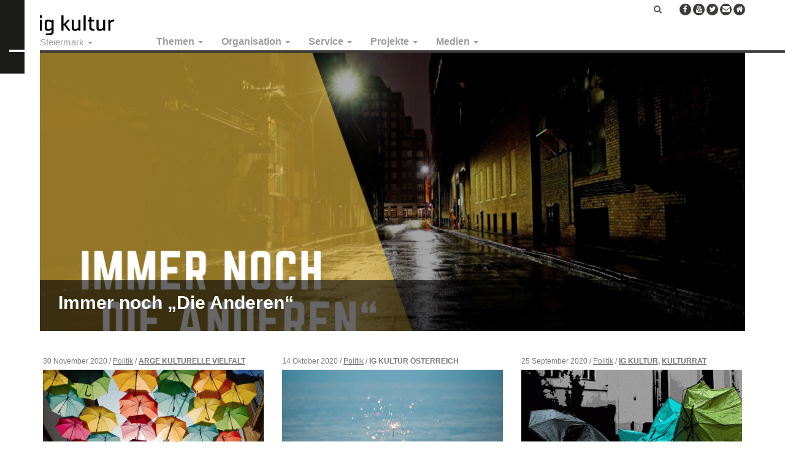

--- FILE ---
content_type: text/html; charset=UTF-8
request_url: https://steiermark.igkultur.at/?page=17
body_size: 13509
content:
<!DOCTYPE html>
<html  lang="de" dir="ltr" prefix="og: https://ogp.me/ns#">
  <head>
    <meta charset="utf-8" />
<noscript><style>form.antibot * :not(.antibot-message) { display: none !important; }</style>
</noscript><link href="https://igkultur.at/libraries/civicrm/core/css/crm-i.css?r=lEs4kde_DE" rel="stylesheet" />
<link href="https://igkultur.at/libraries/civicrm/core/css/civicrm.css?r=lEs4kde_DE" rel="stylesheet" />
<meta name="description" content="Die IG Kultur ist die Interessenvertretung der freien Kulturarbeit in Österreich." />
<meta name="robots" content="index, follow" />
<link rel="shortlink" href="https://steiermark.igkultur.at/" />
<link rel="canonical" href="https://steiermark.igkultur.at/" />
<meta property="og:site_name" content="IG Kultur Steiermark" />
<meta property="og:url" content="https://steiermark.igkultur.at/news" />
<meta property="og:title" content="News Grid | IG Kultur Steiermark" />
<meta property="og:image:width" content="1200" />
<meta property="og:image:height" content="628" />
<meta property="og:street_address" content="Gumpendorfer Straße 63b" />
<meta property="og:locality" content="Wien" />
<meta property="og:postal_code" content="1060" />
<meta property="og:email" content="office@igkultur.at" />
<meta name="Generator" content="Drupal 10 (https://www.drupal.org)" />
<meta name="MobileOptimized" content="width" />
<meta name="HandheldFriendly" content="true" />
<meta name="viewport" content="width=device-width, initial-scale=1.0" />
<link rel="icon" href="/sites/default/files/favicon_4.ico" type="image/vnd.microsoft.icon" />

    <title>Startseite | IG Kultur</title>
    <link rel="stylesheet" media="all" href="/sites/default/files/css/css_Ac4NGnrvPIxnkkoWtDISFTd3A4a9Sx257tprJYLhfTI.css?delta=0&amp;language=de&amp;theme=steiermark&amp;include=eJxlj1EKwzAMQy-UNUcKTqO0oXVcHKdht1-3j1LYjxB6AqEoYs2UDp-VGEN0c_OGVEw00DyLpiLV327KKtVQk0tUw4r9gPokTKWGSqcryxb2EpW0oPl8dV800ITxRX23rhXjMdbezcA-UoOzGBjLRWr3toIxPRJ3FozmfzqxpL7DDcQsyiHeL_6SD0lVWTo" />
<link rel="stylesheet" media="all" href="https://cdnjs.cloudflare.com/ajax/libs/font-awesome/6.7.2/css/all.min.css" />
<link rel="stylesheet" media="all" href="https://cdnjs.cloudflare.com/ajax/libs/font-awesome/4.3.0/css/font-awesome.min.css" />
<link rel="stylesheet" media="all" href="/sites/default/files/css/css_KOKBFfr6vUC5XoZbYTY-Ad40RaGbJYR0mfqwS2Su9mU.css?delta=3&amp;language=de&amp;theme=steiermark&amp;include=eJxlj1EKwzAMQy-UNUcKTqO0oXVcHKdht1-3j1LYjxB6AqEoYs2UDp-VGEN0c_OGVEw00DyLpiLV327KKtVQk0tUw4r9gPokTKWGSqcryxb2EpW0oPl8dV800ITxRX23rhXjMdbezcA-UoOzGBjLRWr3toIxPRJ3FozmfzqxpL7DDcQsyiHeL_6SD0lVWTo" />
<link rel="stylesheet" media="all" href="https://cdn.jsdelivr.net/npm/bootstrap@3.4.1/dist/css/bootstrap.min.css" integrity="sha256-bZLfwXAP04zRMK2BjiO8iu9pf4FbLqX6zitd+tIvLhE=" crossorigin="anonymous" />
<link rel="stylesheet" media="all" href="https://cdn.jsdelivr.net/npm/@unicorn-fail/drupal-bootstrap-styles@0.0.2/dist/3.1.1/7.x-3.x/drupal-bootstrap.min.css" integrity="sha512-nrwoY8z0/iCnnY9J1g189dfuRMCdI5JBwgvzKvwXC4dZ+145UNBUs+VdeG/TUuYRqlQbMlL4l8U3yT7pVss9Rg==" crossorigin="anonymous" />
<link rel="stylesheet" media="all" href="https://cdn.jsdelivr.net/npm/@unicorn-fail/drupal-bootstrap-styles@0.0.2/dist/3.1.1/8.x-3.x/drupal-bootstrap.min.css" integrity="sha512-jM5OBHt8tKkl65deNLp2dhFMAwoqHBIbzSW0WiRRwJfHzGoxAFuCowGd9hYi1vU8ce5xpa5IGmZBJujm/7rVtw==" crossorigin="anonymous" />
<link rel="stylesheet" media="all" href="https://cdn.jsdelivr.net/npm/@unicorn-fail/drupal-bootstrap-styles@0.0.2/dist/3.2.0/7.x-3.x/drupal-bootstrap.min.css" integrity="sha512-U2uRfTiJxR2skZ8hIFUv5y6dOBd9s8xW+YtYScDkVzHEen0kU0G9mH8F2W27r6kWdHc0EKYGY3JTT3C4pEN+/g==" crossorigin="anonymous" />
<link rel="stylesheet" media="all" href="https://cdn.jsdelivr.net/npm/@unicorn-fail/drupal-bootstrap-styles@0.0.2/dist/3.2.0/8.x-3.x/drupal-bootstrap.min.css" integrity="sha512-JXQ3Lp7Oc2/VyHbK4DKvRSwk2MVBTb6tV5Zv/3d7UIJKlNEGT1yws9vwOVUkpsTY0o8zcbCLPpCBG2NrZMBJyQ==" crossorigin="anonymous" />
<link rel="stylesheet" media="all" href="https://cdn.jsdelivr.net/npm/@unicorn-fail/drupal-bootstrap-styles@0.0.2/dist/3.3.1/7.x-3.x/drupal-bootstrap.min.css" integrity="sha512-ZbcpXUXjMO/AFuX8V7yWatyCWP4A4HMfXirwInFWwcxibyAu7jHhwgEA1jO4Xt/UACKU29cG5MxhF/i8SpfiWA==" crossorigin="anonymous" />
<link rel="stylesheet" media="all" href="https://cdn.jsdelivr.net/npm/@unicorn-fail/drupal-bootstrap-styles@0.0.2/dist/3.3.1/8.x-3.x/drupal-bootstrap.min.css" integrity="sha512-kTMXGtKrWAdF2+qSCfCTa16wLEVDAAopNlklx4qPXPMamBQOFGHXz0HDwz1bGhstsi17f2SYVNaYVRHWYeg3RQ==" crossorigin="anonymous" />
<link rel="stylesheet" media="all" href="https://cdn.jsdelivr.net/npm/@unicorn-fail/drupal-bootstrap-styles@0.0.2/dist/3.4.0/8.x-3.x/drupal-bootstrap.min.css" integrity="sha512-tGFFYdzcicBwsd5EPO92iUIytu9UkQR3tLMbORL9sfi/WswiHkA1O3ri9yHW+5dXk18Rd+pluMeDBrPKSwNCvw==" crossorigin="anonymous" />
<link rel="stylesheet" media="all" href="/sites/default/files/css/css_NUgQY_4CBBXVVw1qCz9WMJgO31V3Z-HxVrRcGGdIkTw.css?delta=12&amp;language=de&amp;theme=steiermark&amp;include=eJxlj1EKwzAMQy-UNUcKTqO0oXVcHKdht1-3j1LYjxB6AqEoYs2UDp-VGEN0c_OGVEw00DyLpiLV327KKtVQk0tUw4r9gPokTKWGSqcryxb2EpW0oPl8dV800ITxRX23rhXjMdbezcA-UoOzGBjLRWr3toIxPRJ3FozmfzqxpL7DDcQsyiHeL_6SD0lVWTo" />

    
    <!-- Matomo -->
    <script>
      var _paq = window._paq = window._paq || [];
      /* tracker methods like "setCustomDimension" should be called before "trackPageView" */
      _paq.push(["setCookieDomain", "*.igkultur.at"]);
      _paq.push(['trackPageView']);
      _paq.push(['enableLinkTracking']);
      (function() {
        var u="https://webstats.servus.at/";
        _paq.push(['setTrackerUrl', u+'matomo.php']);
        _paq.push(['setSiteId', '20']);
        var d=document, g=d.createElement('script'), s=d.getElementsByTagName('script')[0];
        g.async=true; g.src=u+'matomo.js'; s.parentNode.insertBefore(g,s);
      })();
    </script>
    <!-- End Matomo Code -->
  </head>
  <body class="path-frontpage navbar-is-static-top has-glyphicons">
    <a href="#main-content" class="visually-hidden focusable skip-link">
      Direkt zum Inhalt
    </a>
    
                <header class="navbar navbar-default navbar-static-top" id="navbar" role="banner">

      <div class="logo-prefix"></div>

      <div class="navbar-container">

        <div class="navbar-header">
            <div class="region region-navigation">
          <a class="logo navbar-btn pull-left" href="/" title="Startseite" rel="home">
      <img src="/sites/default/files/igkultur_1_0.png" alt="Startseite" />
    </a>
      
  </div>

                                <button type="button" class="navbar-toggle" data-toggle="collapse" data-target=".navbar-collapse">
              <span class="sr-only">Navigation aktivieren/deaktivieren</span>
              <span class="icon-bar"></span>
              <span class="icon-bar"></span>
              <span class="icon-bar"></span>
            </button>
                  </div>

                          <div class="navbar-collapse collapse">
              <div class="region region-navigation-collapsible">
      <section class="menu-states block clearfix" id="block-igkulturnew-statesmenu">
                <ul class="menu nav navbar-nav">
    <li class="expanded dropdown">
      <a href="#" class="dropdown-toggle" data-target="#" data-toggle="dropdown" title="Steiermark | IG Kultur" aria-expanded="false">Steiermark <span class="caret"></span></a>
      <ul class="menu dropdown-menu"><li><a href="https://igkultur.at/" title="Österreich | IG Kultur">Österreich</a></li><li><a href="https://burgenland.igkultur.at/" title="Burgenland | IG Kultur">Burgenland</a></li><li><a href="https://kaernten.igkultur.at/" title="Kärnten/Koroška | IG Kultur">Kärnten/Koroška</a></li><li><a href="/bundesland/niederoesterreich" title="Niederösterreich | IG Kultur">Niederösterreich</a></li><li><a href="/bundesland/oberoesterreich" title="Oberösterreich | IG Kultur">Oberösterreich</a></li><li><a href="/bundesland/salzburg" title="Salzburg | IG Kultur">Salzburg</a></li><li><a href="https://steiermark.igkultur.at/" title="Steiermark | IG Kultur">Steiermark</a></li><li><a href="/bundesland/tirol" title="Tirol | IG Kultur">Tirol</a></li><li><a href="https://vorarlberg.igkultur.at/" title="Vorarlberg | IG Kultur">Vorarlberg</a></li><li><a href="/bundesland/wien" title="Wien | IG Kultur">Wien</a></li></ul>
    </li>
  </ul>

      </section>
  <section id="block-mainsteiermark" class="block clearfix">
    
        

          <div  class="tb-megamenu tb-megamenu-main-steiermark" role="navigation" aria-label="Main Österreich">
      <button data-target=".nav-collapse" data-toggle="collapse" class="btn btn-navbar tb-megamenu-button" type="button">
      <i class="fa fa-reorder"></i>
    </button>
    <div class="nav-collapse  always-show">
    <ul  class="tb-megamenu-nav nav level-0 items-5" role="list" >
        <li  class="tb-megamenu-item level-1 mega dropdown" data-id="menu_link_content:beb41ee5-e1cb-4021-b3fb-60c868b1a777" data-level="1" data-type="menu_item" data-class="" data-xicon="" data-caption="" data-alignsub="" data-group="0" data-hidewcol="0" data-hidesub="0" data-label="Themen" aria-level="1" >
      <a href="/thema"  class="dropdown-toggle" aria-expanded="false">
          Themen
          <span class="caret"></span>
          </a>
  <div  class="tb-megamenu-submenu dropdown-menu mega-dropdown-menu nav-child" data-class="" data-width="" role="list">
  <div class="mega-dropdown-inner">
          <div  class="tb-megamenu-row row-fluid">
      <div  class="tb-megamenu-column span12 mega-col-nav" data-class="" data-width="12" data-hidewcol="0" id="tb-megamenu-column-1">
  <div class="tb-megamenu-column-inner mega-inner clearfix">
               <ul  class="tb-megamenu-subnav mega-nav level-1 items-4" role="list">
        <li  class="tb-megamenu-item level-2 mega" data-id="menu_link_content:25e36fc6-d984-4a88-b1e8-5552b28d04b6" data-level="2" data-type="menu_item" data-class="" data-xicon="" data-caption="" data-alignsub="" data-group="0" data-hidewcol="0" data-hidesub="0" data-label="Politik" aria-level="2" >
      <a href="/thema/politik" >
          Politik
          </a>
  
</li>

        <li  class="tb-megamenu-item level-2 mega" data-id="menu_link_content:df55d4a7-ccbf-4594-80a1-341faa672fd3" data-level="2" data-type="menu_item" data-class="" data-xicon="" data-caption="" data-alignsub="" data-group="0" data-hidewcol="0" data-hidesub="0" data-label="Praxis" aria-level="2" >
      <a href="/thema/praxis" >
          Praxis
          </a>
  
</li>

        <li  class="tb-megamenu-item level-2 mega" data-id="menu_link_content:dfa9554a-7432-4dd0-8050-af934b70b255" data-level="2" data-type="menu_item" data-class="" data-xicon="" data-caption="" data-alignsub="" data-group="0" data-hidewcol="0" data-hidesub="0" data-label="International" aria-level="2" >
      <a href="/thema/international" >
          International
          </a>
  
</li>

        <li  class="tb-megamenu-item level-2 mega" data-id="menu_link_content:00c48b09-32ac-4216-940e-7c31f43315db" data-level="2" data-type="menu_item" data-class="" data-xicon="" data-caption="" data-alignsub="" data-group="0" data-hidewcol="0" data-hidesub="0" data-label="Theorie" aria-level="2" >
      <a href="/thema/theorie" >
          Theorie
          </a>
  
</li>

  </ul>

      </div>
</div>

  </div>

      </div>
</div>

</li>

        <li  class="tb-megamenu-item level-1 mega dropdown" data-id="menu_link_content:8b5af708-588d-4d1e-9329-9ba0d5ce669f" data-level="1" data-type="menu_item" data-class="" data-xicon="" data-caption="" data-alignsub="" data-group="0" data-hidewcol="0" data-hidesub="0" data-label="Organisation" aria-level="1" >
      <a href="/organisation"  class="dropdown-toggle" aria-expanded="false">
          Organisation
          <span class="caret"></span>
          </a>
  <div  class="tb-megamenu-submenu dropdown-menu mega-dropdown-menu nav-child" data-class="" data-width="" role="list">
  <div class="mega-dropdown-inner">
          <div  class="tb-megamenu-row row-fluid">
      <div  class="tb-megamenu-column span12 mega-col-nav" data-class="" data-width="12" data-hidewcol="0" id="tb-megamenu-column-2">
  <div class="tb-megamenu-column-inner mega-inner clearfix">
               <ul  class="tb-megamenu-subnav mega-nav level-1 items-5" role="list">
        <li  class="tb-megamenu-item level-2 mega" data-id="menu_link_content:97b2d646-4db9-4a65-96c0-c34afbe4374e" data-level="2" data-type="menu_item" data-class="" data-xicon="" data-caption="" data-alignsub="" data-group="0" data-hidewcol="0" data-hidesub="0" data-label="Verein" aria-level="2" >
      <a href="/organisation/verein-steiermark" >
          Verein
          </a>
  
</li>

        <li  class="tb-megamenu-item level-2 mega" data-id="menu_link_content:64774345-4ef7-4743-810e-7aff64ce93b2" data-level="2" data-type="menu_item" data-class="" data-xicon="" data-caption="" data-alignsub="" data-group="0" data-hidewcol="0" data-hidesub="0" data-label="Vernetzung" aria-level="2" >
      <a href="/organisation/vernetzung" >
          Vernetzung
          </a>
  
</li>

        <li  class="tb-megamenu-item level-2 mega" data-id="menu_link_content:dfec28af-1f58-4112-8c97-11d244d42e4c" data-level="2" data-type="menu_item" data-class="" data-xicon="" data-caption="" data-alignsub="" data-group="0" data-hidewcol="0" data-hidesub="0" data-label="Mitglieder" aria-level="2" >
      <a href="/organisation/mitglieder" >
          Mitglieder
          </a>
  
</li>

        <li  class="tb-megamenu-item level-2 mega" data-id="menu_link_content:57b0c6e7-1a77-4482-9856-f25e54174974" data-level="2" data-type="menu_item" data-class="" data-xicon="" data-caption="" data-alignsub="" data-group="0" data-hidewcol="0" data-hidesub="0" data-label="Presse" aria-level="2" >
      <a href="/organisation/presse" >
          Presse
          </a>
  
</li>

        <li  class="tb-megamenu-item level-2 mega" data-id="menu_link_content:b4938d41-0f70-4017-837b-27c8f26e60d0" data-level="2" data-type="menu_item" data-class="" data-xicon="" data-caption="" data-alignsub="" data-group="0" data-hidewcol="0" data-hidesub="0" data-label="Kontakt" aria-level="2" >
      <a href="/organisation/kontakt-steiermark" >
          Kontakt
          </a>
  
</li>

  </ul>

      </div>
</div>

  </div>

      </div>
</div>

</li>

        <li  class="tb-megamenu-item level-1 mega dropdown" data-id="menu_link_content:04df2f01-2af6-4e09-804a-bb1246bca130" data-level="1" data-type="menu_item" data-class="" data-xicon="" data-caption="" data-alignsub="" data-group="0" data-hidewcol="0" data-hidesub="0" data-label="Service" aria-level="1" >
      <a href="/service"  class="dropdown-toggle" aria-expanded="false">
          Service
          <span class="caret"></span>
          </a>
  <div  class="tb-megamenu-submenu dropdown-menu mega-dropdown-menu nav-child" data-class="" data-width="" role="list">
  <div class="mega-dropdown-inner">
          <div  class="tb-megamenu-row row-fluid">
      <div  class="tb-megamenu-column span12 mega-col-nav" data-class="" data-width="12" data-hidewcol="0" id="tb-megamenu-column-3">
  <div class="tb-megamenu-column-inner mega-inner clearfix">
               <ul  class="tb-megamenu-subnav mega-nav level-1 items-24" role="list">
        <li  class="tb-megamenu-item level-2 mega" data-id="menu_link_content:da0fc8a5-92d0-4d4d-8fe8-b86a9fce470f" data-level="2" data-type="menu_item" data-class="" data-xicon="" data-caption="" data-alignsub="" data-group="0" data-hidewcol="0" data-hidesub="0" data-label="Login für Mitglieder" aria-level="2" >
      <a href="/user/login" >
          Login für Mitglieder
          </a>
  
</li>

        <li  class="tb-megamenu-item level-2 mega" data-id="menu_link_content:0c607968-b69a-4969-bb58-e43bed447cee" data-level="2" data-type="menu_item" data-class="" data-xicon="" data-caption="" data-alignsub="" data-group="0" data-hidewcol="0" data-hidesub="0" data-label="Mitglied werden!" aria-level="2" >
      <a href="/mitglied-werden" >
          Mitglied werden!
          </a>
  
</li>

        <li  class="tb-megamenu-item level-2 mega" data-id="menu_link_content:41f96c51-1f65-4f27-9027-2597c3d98541" data-level="2" data-type="menu_item" data-class="" data-xicon="" data-caption="" data-alignsub="" data-group="0" data-hidewcol="0" data-hidesub="0" data-label="Mitgliedschaft" aria-level="2" >
      <a href="/service/mitgliedschaft" >
          Mitgliedschaft
          </a>
  
</li>

        <li  class="tb-megamenu-item level-2 mega" data-id="menu_link_content:f330f9bb-09b0-4f7f-a9f3-4f9e1815dee1" data-level="2" data-type="menu_item" data-class="" data-xicon="" data-caption="" data-alignsub="" data-group="0" data-hidewcol="0" data-hidesub="0" data-label="Serviceleistungen" aria-level="2" >
      <a href="/serviceleistungen-steiermark" >
          Serviceleistungen
          </a>
  
</li>

        <li  class="tb-megamenu-item level-2 mega" data-id="menu_link_content:30575ef5-f0bc-401b-a3dd-a32460fc59d6" data-level="2" data-type="menu_item" data-class="" data-xicon="" data-caption="" data-alignsub="" data-group="0" data-hidewcol="0" data-hidesub="0" data-label="AKM und Urheberrecht" aria-level="2" >
      <a href="/service/akm-und-urheberrecht" >
          AKM und Urheber*innenrecht
          </a>
  
</li>

        <li  class="tb-megamenu-item level-2 mega" data-id="menu_link_content:71ce44b6-f54c-4c5c-94dc-3bf543a56be6" data-level="2" data-type="menu_item" data-class="" data-xicon="" data-caption="" data-alignsub="" data-group="0" data-hidewcol="0" data-hidesub="0" data-label="Arbeit" aria-level="2" >
      <a href="/service/arbeit" >
          Arbeit
          </a>
  
</li>

        <li  class="tb-megamenu-item level-2 mega" data-id="menu_link_content:b8c778fb-4288-457c-9d9d-1b0854548dfb" data-level="2" data-type="menu_item" data-class="" data-xicon="" data-caption="" data-alignsub="" data-group="0" data-hidewcol="0" data-hidesub="0" data-label="" aria-level="2" >
      <a href="https://steiermark.igkultur.at/service/arbeiten-im-kulturverein/basiswissen-anstellungen-werkvertrag-ehrenamt" >
          Anstellungen, Werkvertrag, Ehrenamt
          </a>
  
</li>

        <li  class="tb-megamenu-item level-2 mega" data-id="menu_link_content:c8bb80eb-329d-44be-9345-4b17147b6402" data-level="2" data-type="menu_item" data-class="" data-xicon="" data-caption="" data-alignsub="" data-group="0" data-hidewcol="0" data-hidesub="0" data-label="" aria-level="2" >
      <a href="https://steiermark.igkultur.at/service/arbeiten-im-kulturverein/mustervertraege-und-vorlagen" >
          Musterverträge &amp; Vorlagen
          </a>
  
</li>

        <li  class="tb-megamenu-item level-2 mega" data-id="menu_link_content:62ce295e-4288-424c-9706-aa60e79de893" data-level="2" data-type="menu_item" data-class="" data-xicon="" data-caption="" data-alignsub="" data-group="0" data-hidewcol="0" data-hidesub="0" data-label="Coronakrise" aria-level="2" >
      <a href="/covid-19" >
          Coronakrise
          </a>
  
</li>

        <li  class="tb-megamenu-item level-2 mega" data-id="menu_link_content:ad391b01-ed62-4ff9-8eb3-b350f9924f01" data-level="2" data-type="menu_item" data-class="" data-xicon="" data-caption="" data-alignsub="" data-group="0" data-hidewcol="0" data-hidesub="0" data-label="" aria-level="2" >
      <a href="https://steiermark.igkultur.at/service/verein/gehaltsschema-und-honorarrichtlinien-fuer-kulturarbeit" >
          Gehaltsschema
          </a>
  
</li>

        <li  class="tb-megamenu-item level-2 mega" data-id="menu_link_content:c4c7d582-1a99-4fed-b28d-5f79be77d7df" data-level="2" data-type="menu_item" data-class="" data-xicon="" data-caption="" data-alignsub="" data-group="0" data-hidewcol="0" data-hidesub="0" data-label="" aria-level="2" >
      <a href="https://steiermark.igkultur.at/honorarempfehlungen-fuer-selbstaendige-kulturarbeit" >
          Honorarempfehlungen
          </a>
  
</li>

        <li  class="tb-megamenu-item level-2 mega" data-id="menu_link_content:e087bbae-a2ad-41c6-80b3-e39f85d4aa06" data-level="2" data-type="menu_item" data-class="" data-xicon="" data-caption="" data-alignsub="" data-group="0" data-hidewcol="0" data-hidesub="0" data-label="Datenschutzgrundverordnung" aria-level="2" >
      <a href="/service/datenschutzgrundverordnung" >
          Datenschutz
          </a>
  
</li>

        <li  class="tb-megamenu-item level-2 mega" data-id="menu_link_content:62dfc0a7-a74d-46b9-971d-ea03c827a85d" data-level="2" data-type="menu_item" data-class="" data-xicon="" data-caption="" data-alignsub="" data-group="0" data-hidewcol="0" data-hidesub="0" data-label="Kulturförderungen" aria-level="2" >
      <a href="/service/kulturfoerderungen" >
          Kulturförderungen
          </a>
  
</li>

        <li  class="tb-megamenu-item level-2 mega" data-id="menu_link_content:1e894f9f-5dc4-42e3-9c65-cc572bb782be" data-level="2" data-type="menu_item" data-class="" data-xicon="" data-caption="" data-alignsub="" data-group="0" data-hidewcol="0" data-hidesub="0" data-label="" aria-level="2" >
      <a href="https://steiermark.igkultur.at/crowdfunding-fuer-kunst-und-kultur" >
          Crowdfunding
          </a>
  
</li>

        <li  class="tb-megamenu-item level-2 mega" data-id="menu_link_content:402fb57c-b0c5-45b3-8530-5b4568e19610" data-level="2" data-type="menu_item" data-class="" data-xicon="" data-caption="" data-alignsub="" data-group="0" data-hidewcol="0" data-hidesub="0" data-label="" aria-level="2" >
      <a href="https://igkultur.at/service/nachhaltigkeit-kunst-kultur" >
          Nachhaltigkeit
          </a>
  
</li>

        <li  class="tb-megamenu-item level-2 mega" data-id="menu_link_content:cda79b16-6ab8-4e30-bbf2-861653d300e8" data-level="2" data-type="menu_item" data-class="" data-xicon="" data-caption="" data-alignsub="" data-group="0" data-hidewcol="0" data-hidesub="0" data-label="Mobilität" aria-level="2" >
      <a href="/service/mobilitaet" >
          Mobilität
          </a>
  
</li>

        <li  class="tb-megamenu-item level-2 mega" data-id="menu_link_content:3ba0b742-3773-4da4-be0f-9fa05c4bbd3c" data-level="2" data-type="menu_item" data-class="" data-xicon="" data-caption="" data-alignsub="" data-group="0" data-hidewcol="0" data-hidesub="0" data-label="Steuern und Abgaben" aria-level="2" >
      <a href="/service/steuern-und-abgaben" >
          Steuern und Abgaben
          </a>
  
</li>

        <li  class="tb-megamenu-item level-2 mega" data-id="menu_link_content:ca3d8e6f-bf9e-407c-b48f-2e01dc099178" data-level="2" data-type="menu_item" data-class="" data-xicon="" data-caption="" data-alignsub="" data-group="0" data-hidewcol="0" data-hidesub="0" data-label="Verein" aria-level="2" >
      <a href="/service/verein" >
          Vereinsrecht
          </a>
  
</li>

        <li  class="tb-megamenu-item level-2 mega" data-id="menu_link_content:42005618-8038-4d23-bd8d-ea859fcc51e7" data-level="2" data-type="menu_item" data-class="" data-xicon="" data-caption="" data-alignsub="" data-group="0" data-hidewcol="0" data-hidesub="0" data-label="Workshops / Webinare" aria-level="2" >
      <a href="/service/workshops-webinare" >
          Workshops / Webinare
          </a>
  
</li>

        <li  class="tb-megamenu-item level-2 mega" data-id="menu_link_content:6ae2c123-8df5-444d-ae44-010afad0b774" data-level="2" data-type="menu_item" data-class="" data-xicon="" data-caption="" data-alignsub="" data-group="0" data-hidewcol="0" data-hidesub="0" data-label="Blackboard" aria-level="2" >
      <a href="/service/blackboard" >
          Blackboard
          </a>
  
</li>

        <li  class="tb-megamenu-item level-2 mega" data-id="menu_link_content:e2667213-88ca-43b3-b77c-d11efd28ab25" data-level="2" data-type="menu_item" data-class="" data-xicon="" data-caption="" data-alignsub="" data-group="0" data-hidewcol="0" data-hidesub="0" data-label="" aria-level="2" >
      <a href="https://steiermark.igkultur.at/service/stellenanzeigen-jobs-kultur" >
          Stellenanzeigen
          </a>
  
</li>

  </ul>

      </div>
</div>

  </div>

      </div>
</div>

</li>

        <li  class="tb-megamenu-item level-1 mega dropdown" data-id="menu_link_content:80e93fb2-4a36-4f45-a994-522511206e24" data-level="1" data-type="menu_item" data-class="" data-xicon="" data-caption="" data-alignsub="" data-group="0" data-hidewcol="0" data-hidesub="0" data-label="Projekte" aria-level="1" >
      <a href="/projekt"  class="dropdown-toggle" aria-expanded="false">
          Projekte
          <span class="caret"></span>
          </a>
  <div  class="tb-megamenu-submenu dropdown-menu mega-dropdown-menu nav-child" data-class="" data-width="" role="list">
  <div class="mega-dropdown-inner">
          <div  class="tb-megamenu-row row-fluid">
      <div  data-showblocktitle="1" class="tb-megamenu-column span12 mega-col-nav" data-class="" data-width="12" data-hidewcol="" id="tb-megamenu-column-4">
  <div class="tb-megamenu-column-inner mega-inner clearfix">
                 <div  class="tb-block tb-megamenu-block" data-type="block" data-block="steiermark_views_block__igk_projects_block_1">
    <div class="block-inner">
        <section id="block-views-blockigk-projects-block-1" class="block clearfix">
    
        

          <div class="views-element-container form-group">    <div class="view view-igk-projects view-id-igk_projects view-display-id-block_1 js-view-dom-id-737caf30c6fa54a30b3a105ccf449484a124266c53069e2d94df1b7a298dc55b">
    
        
            
          <div class="view-content">
        <div class="item-list">
      <h3>Laufende Projekte</h3>
  
  <ul class="item-list-drowdown">

          <li><a href="/projekt/basisdatenerhebung" hreflang="de">Basisdatenerhebung</a></li>
          <li><a href="/projekt/fair-pay-1" hreflang="de">Fair Pay</a></li>
          <li><a href="/projekt/kultur-den-regionen" hreflang="de">Kultur in den Regionen</a></li>
          <li><a href="/projekt/kultur-raum-graz" hreflang="de">Kultur Raum Graz</a></li>
          <li><a href="/projekt/kulturlotsinnen" hreflang="de">Kulturlots*innen</a></li>
          <li><a href="/projekt/kuenstlerinnen-sind-gut-beraten" hreflang="de">Künstler:innen sind gut beraten!</a></li>
          <li><a href="/projekt/qualifizierungsprojekt-kulturmanagement-der-praxis-nahestehen" hreflang="de">Qualifizierungsprojekt Kulturmanagement: Der Praxis nahestehen!</a></li>
          <li><a href="/projekt/weiterwissen-workshops" hreflang="de">WeiterWissen-Workshops</a></li>
    
  </ul>

</div>
<div class="item-list">
      <h3>Abgeschlossene Projekte</h3>
  
  <ul class="item-list-drowdown">

          <li><a href="/projekt/die-kunst-der-kulturpolitik" hreflang="de">Die Kunst der Kulturpolitik</a></li>
          <li><a href="/projekt/matryoshka-effect" hreflang="de">Matryoshka Effect</a></li>
          <li><a href="/projekt/plus-25" hreflang="de">plus 25%</a></li>
          <li><a href="/projekt/zukunftsdialoge" hreflang="de">Zukunftsdialoge</a></li>
    
  </ul>

</div>

      </div>
    
                      </div>
</div>

      </section>

    </div>
  </div>

      </div>
</div>

  </div>

      </div>
</div>

</li>

        <li  class="tb-megamenu-item level-1 mega dropdown" data-id="menu_link_content:a1a527ea-de69-48e3-b4fe-2319182aeef8" data-level="1" data-type="menu_item" data-class="" data-xicon="" data-caption="" data-alignsub="" data-group="0" data-hidewcol="0" data-hidesub="0" data-label="Medien" aria-level="1" >
      <a href="/medien"  class="dropdown-toggle" aria-expanded="false">
          Medien
          <span class="caret"></span>
          </a>
  <div  class="tb-megamenu-submenu dropdown-menu mega-dropdown-menu nav-child" data-class="" data-width="" role="list">
  <div class="mega-dropdown-inner">
          <div  class="tb-megamenu-row row-fluid">
      <div  class="tb-megamenu-column span12 mega-col-nav" data-class="" data-width="12" data-hidewcol="0" id="tb-megamenu-column-5">
  <div class="tb-megamenu-column-inner mega-inner clearfix">
               <ul  class="tb-megamenu-subnav mega-nav level-1 items-7" role="list">
        <li  class="tb-megamenu-item level-2 mega" data-id="menu_link_content:8f1f283e-53f1-4aed-8252-3651dddba0cc" data-level="2" data-type="menu_item" data-class="" data-xicon="" data-caption="" data-alignsub="" data-group="0" data-hidewcol="0" data-hidesub="0" data-label="Newsletter abonnieren" aria-level="2" >
      <a href="https://steiermark.igkultur.at/newsletter-abonnieren-stmk" >
          Newsletter abonnieren
          </a>
  
</li>

        <li  class="tb-megamenu-item level-2 mega" data-id="menu_link_content:9b23e58a-8d16-472f-851c-fcff3ad0e06d" data-level="2" data-type="menu_item" data-class="" data-xicon="" data-caption="" data-alignsub="" data-group="0" data-hidewcol="0" data-hidesub="0" data-label="Zentralorgan für Politik und Propaganda" aria-level="2" >
      <a href="/ig-kultur-magazin" >
          Zentralorgan für Politik und Propaganda
          </a>
  
</li>

        <li  class="tb-megamenu-item level-2 mega" data-id="menu_link_content:ac5a25b8-1e19-4385-98be-0230c2d64398" data-level="2" data-type="menu_item" data-class="" data-xicon="" data-caption="" data-alignsub="" data-group="0" data-hidewcol="0" data-hidesub="0" data-label="Kulturrisse" aria-level="2" >
      <a href="/kulturrisse" >
          Kulturrisse
          </a>
  
</li>

        <li  class="tb-megamenu-item level-2 mega" data-id="menu_link_content:15d7288d-b036-4406-b3d6-914f32d8dcf9" data-level="2" data-type="menu_item" data-class="" data-xicon="" data-caption="" data-alignsub="" data-group="0" data-hidewcol="0" data-hidesub="0" data-label="Radio/Podcast" aria-level="2" >
      <a href="/medien/radio" >
          Radio/Podcast
          </a>
  
</li>

        <li  class="tb-megamenu-item level-2 mega" data-id="menu_link_content:c2bead98-bc02-4679-8650-1b40b18d0a48" data-level="2" data-type="menu_item" data-class="" data-xicon="" data-caption="" data-alignsub="" data-group="0" data-hidewcol="0" data-hidesub="0" data-label="Alternativer Kulturbericht" aria-level="2" >
      <a href="/alternativer-kulturbericht-0" >
          Alternativer Kulturbericht
          </a>
  
</li>

        <li  class="tb-megamenu-item level-2 mega" data-id="menu_link_content:75cac451-75bc-4b13-943d-06f77d9e99cc" data-level="2" data-type="menu_item" data-class="" data-xicon="" data-caption="" data-alignsub="" data-group="0" data-hidewcol="0" data-hidesub="0" data-label="Klimawechsel" aria-level="2" >
      <a href="/klimawechsel" >
          Klimawechsel
          </a>
  
</li>

        <li  class="tb-megamenu-item level-2 mega" data-id="menu_link_content:d5778eeb-d0d1-40c6-a956-3311c73acf8e" data-level="2" data-type="menu_item" data-class="" data-xicon="" data-caption="" data-alignsub="" data-group="0" data-hidewcol="0" data-hidesub="0" data-label="Weitere Publikationen" aria-level="2" >
      <a href="/medien/weitere-publikationen" >
          Weitere Publikationen
          </a>
  
</li>

  </ul>

      </div>
</div>

  </div>

      </div>
</div>

</li>

  </ul>

      </div>
  </div>

      </section>

  </div>

          </div>
        
                            <div class="region region-navigation-extra">
      <section id="block-igksearchicon-8" class="block clearfix">
    
        

          
            <div class="field field--name-body field--type-text-with-summary field--label-hidden field--item"><a href="/search"><i class="fa fa-search"></i></a></div>
      
      </section>
  <section id="block-igksocialiconssteiermark-2" class="block clearfix">
    
        

          
            <div class="field field--name-body field--type-text-with-summary field--label-hidden field--item"><div class="social-media">
  <a href="https://www.facebook.com/IG.Kultur.Steiermark/" class="social-media-link facebook" target="_blank"><i class="fa fa-facebook"></i></a>
  <a href="https://www.youtube.com/user/igkulturoesterreich" class="social-media-link youtube" target="_blank"><i class="fa fa-youtube"></i></a>
  <a href="http://twitter.com/IGKultur" class="social-media-link twitter" target="_blank"><i class="fa fa-twitter"></i></a>
  <a href="mailto:office.igkultur@mur.at" class="social-media-link email"><i class="fa fa-envelope"></i></a>
  <a href="/organisation/kontakt-steiermark" class="social-media-link home"><i class="fa fa-home"></i></a>
</div>
</div>
      
      </section>

  </div>

        
      </div>

    </header>
  
        <div class="region region-highlighted">
      <section class="views-element-container block clearfix" id="block-views-block-news-grid-block-7">
    
        

          <div class="form-group">    <div class="view view-news-grid view-id-news_grid view-display-id-block_7 js-view-dom-id-7d1beb37ace3db28364894018661e499ac1ae0e3ddff67219842a1386417e7d8">
    
        
            
          <div class="view-content">
            <div class="node-article view-mode-highlighted"><div class="news-media">
  <a href="/praxis/immer-noch-die-anderen-0" hreflang="de"><img loading="lazy" src="/sites/default/files/styles/highlighted/public/news/images/2025-10-30/Banner_DieAnderen.png?itok=ZXDzEAWa" width="1140" height="450" alt="" class="img-responsive" />

</a>

</div>
<div class="news-overlay container">
<h2><a href="/praxis/immer-noch-die-anderen-0" hreflang="de">Immer noch „Die Anderen“</a></h2>
</div></div>

      </div>
    
                      </div>
</div>

      </section>

  </div>

  
  <div class="container">
    
  </div>

  <div role="main" class="main-container container js-quickedit-main-content">
    <div class="row">

                              <div class="col-sm-12" role="heading">
              <div class="region region-header">
    <div data-drupal-messages-fallback class="hidden"></div>

  </div>

          </div>
              
            
                  <section class="col-sm-12">

                
                
                
                          <a id="main-content"></a>
                        <div class="region region-content">
      <div class="views-element-container form-group">    <div class="view view-news-grid view-id-news_grid view-display-id-page_1 js-view-dom-id-b280d64b7939958d60686ffa0fdcd8e5808857ba0a462e130cb4153311eadf0f">
    
        
            
          <div class="view-content">
        <div class="views-view-grid vertical cols-3 clearfix">
            <div class="col-sm-4" style="width: 33.333333333333%;">
                  <div>
            <div class="node-article view-mode-teaser ds-1col clearfix">

  

  <div class="field field-name-dan-helper-node-submitted-by"><span class='date'>30 November 2020</span> / <span class='topic'><a href='/thema/politik' alt='Politik'>Politik</a></span> / <span class='username'><a href="https://www.unesco.at/kultur/vielfalt-kultureller-ausdrucksformen/kooperation-und-vernetzung/die-arbeitsgemeinschaft-kulturelle-vielfalt" target="_blank">ARGE Kulturelle Vielfalt</a></span></div>

            <div class="field field--name-user field--type-ds field--label-hidden field--item">

</div>
      
    <a href="/politik/von-kurzfristigen-rettungsleinen-zu-soliden-sicherungssystemen" hreflang="de"><img loading="lazy" src="/sites/default/files/styles/large/public/news/images/2020-11-30/Rettungsschirm%20Kunst%20Kultur.png?itok=_e8imRN8" width="480" height="303" alt="Rettungsschirm Kunst Kultur" class="img-responsive" />

</a>

<div class="field field-name-node-title"><h3 class="title">
  <a href="/politik/von-kurzfristigen-rettungsleinen-zu-soliden-sicherungssystemen" hreflang="de">Von kurzfristigen Rettungsleinen zu soliden Sicherungssystemen</a>
</h3>
</div>
    
                  Mit unerbittlicher Schärfe hat uns die derzeitige Pandemie die Vulnerabilität der täglichen Arbeitswelt von Kunst- und Kulturschaffenden vor Augen geführt. Die Krise ist ein Weckruf an die Politik, nachhaltige Änderungen herbeizuführen: Weg von kurzfristigen Rettungsleinen, hin zu soliden, krisenfesteren Sicherungssystemen, die in Partner*innenschaft mit dem Kunst- und Kultursektor erarbeitet werden. In einem gemeinsamen Kommuniqué skizzieren Interessenvertretungen des Kunst- und Kulturbereichs Wege aus der Krise.
      
  



</div>


          </div>
                  <div>
            <div class="node-article view-mode-teaser ds-1col clearfix">

  

  <div class="field field-name-dan-helper-node-submitted-by"><span class='date'>27 November 2020</span> / <span class='topic'><a href='/thema/politik' alt='Politik'>Politik</a></span> / <span class='username'><a href="https://www.igkultur.at" target="_blank">IG Kultur</a>, <a href="https://kupf.at" target="_blank">KUPF OÖ</a></span></div>

            <div class="field field--name-user field--type-ds field--label-hidden field--item">

</div>
      
    <a href="/politik/kulturinitiativen-begruessen-ersten-erhoehungsschritt-mehr-noetig" hreflang="de"><img loading="lazy" src="/sites/default/files/styles/large/public/news/images/2020-11-27/gattotere-tbWMjakxHlw-unsplash.jpg?itok=qDTeo8F5" width="480" height="292" alt="" class="img-responsive" />

</a>

<div class="field field-name-node-title"><h3 class="title">
  <a href="/politik/kulturinitiativen-begruessen-ersten-erhoehungsschritt-mehr-noetig" hreflang="de">Kulturinitiativen begrüßen ersten Erhöhungsschritt, mehr nötig</a>
</h3>
</div>
    
                  Kulturstaatssekretärin Mayer hat heute eine Erhöhung des Budgets für Kulturinitiativen um 700.000 € (+15%) angekündigt. Die Interessenvertretungen der Kulturinitiativen begrüßen diese Erhöhung als ersten Schritt. Weitere Erhöhungen und eine Ausweitung des Empfängerkreises sind und bleiben aber notwendig.
      
  



</div>


          </div>
                  <div>
            <div class="node-article view-mode-teaser ds-1col clearfix">

  

  <div class="field field-name-dan-helper-node-submitted-by"><span class='date'>16 November 2020</span> / <span class='topic'><a href='/thema/theorie' alt='Theorie'>Theorie</a></span> / <span class='username'>Simon Hafner</span></div>

            <div class="field field--name-user field--type-ds field--label-hidden field--item">

</div>
      
    <a href="/theorie/utopia-nowtopia" hreflang="de"><img loading="lazy" src="/sites/default/files/styles/large/public/news/images/2020-11-16/utopia-978908_1920.jpg?itok=uK0UAU9x" width="480" height="360" alt="" class="img-responsive" />

</a>

<div class="field field-name-node-title"><h3 class="title">
  <a href="/theorie/utopia-nowtopia" hreflang="de">Utopia? Nowtopia!</a>
</h3>
</div>
    
                  Aktuelle kulturpolitische Nachrichten der IG Kultur Steiermark. Diesmal mit einem großen Schuss Utopie von Silvia Federici.
      
  



</div>


          </div>
                  <div>
            <div class="node-article view-mode-teaser ds-1col clearfix">

  

  <div class="field field-name-dan-helper-node-submitted-by"><span class='date'>27 Oktober 2020</span> / <span class='topic'><a href='/thema/politik' alt='Politik'>Politik</a></span> / <span class='username'>IG kultur Österreich</span></div>

            <div class="field field--name-user field--type-ds field--label-hidden field--item">

</div>
      
    <a href="/politik/soziokultur-subkultur-jugendkultur" hreflang="de"><img loading="lazy" src="/sites/default/files/styles/large/public/news/images/2020-10-23/allec-gomes-9xpnmt41NKM-unsplash.jpg?itok=gOOBwwPR" width="480" height="301" alt="Corona, Covid, Kunst, Kultur, Veranstaltungen, zugewiesene Sitzplätze" class="img-responsive" />

</a>

<div class="field field-name-node-title"><h3 class="title">
  <a href="/politik/soziokultur-subkultur-jugendkultur" hreflang="de">Soziokultur, Subkultur, Jugendkultur... </a>
</h3>
</div>
    
                  Die Rechtsgrundlage für die neuen Verschärfungen liegen endlich vor. Fakt ist, Kulturakteur*innen können sich auf nichts mehr einstellen, außer dass es immer rigider wird. Was nicht vor sitzendem Publikum dargeboten werden kann, wird mit privaten Partys gleichgesetzt. Für gesellige Zusammentreffen in privater Runde gelten die gleichen Regeln wie für professionelle Kulturangebote ohne Sitzplätze. Ohne Unterstützung droht jahrzehntelange Aufbauarbeit in Bereichen wie der Soziokultur, Subkultur oder Jugendkultur dauerhaft verloren zu gehen.
      
  



</div>


          </div>
              </div>
          <div class="col-sm-4" style="width: 33.333333333333%;">
                  <div>
            <div class="node-article view-mode-teaser ds-1col clearfix">

  

  <div class="field field-name-dan-helper-node-submitted-by"><span class='date'>14 Oktober 2020</span> / <span class='topic'><a href='/thema/politik' alt='Politik'>Politik</a></span> / <span class='username'>ig kultur Österreich</span></div>

            <div class="field field--name-user field--type-ds field--label-hidden field--item">

</div>
      
    <a href="/politik/plus-30-millionen-im-kulturbudget-ist-das-die-rettung" hreflang="de"><img loading="lazy" src="/sites/default/files/styles/large/public/news/images/2020-10-14/kristopher-roller-PC_lbSSxCZE-unsplash.jpg?itok=keQLlLg9" width="480" height="363" alt="" class="img-responsive" />

</a>

<div class="field field-name-node-title"><h3 class="title">
  <a href="/politik/plus-30-millionen-im-kulturbudget-ist-das-die-rettung" hreflang="de">Plus 30 Millionen im Kulturbudget. Ist das die Rettung? </a>
</h3>
</div>
    
                  Der unabhängigen Kunst und Kultur steht das Wasser schon lange bis zum Hals, und das nicht erst seit der COVID-19 Krise. Die angekündigte Erhöhung des Kunst- und Kulturbudgets um 30 Millionen Euro ist ein wichtiger erster Schritt, droht aber die Lage nur vorübergehend zu mildern. Prozentuell betrachtet sinkt der Anteil der Kunst- und Kulturausgaben am Gesamtbudget. Ein Kommentar zum Stand der Budgetentwicklung.
      
  



</div>


          </div>
                  <div>
            <div class="node-article view-mode-teaser ds-1col clearfix">

  

  <div class="field field-name-dan-helper-node-submitted-by"><span class='date'>12 Oktober 2020</span> / <span class='topic'><a href='/thema/theorie' alt='Theorie'>Theorie</a></span> / <span class='username'>Daniel Gönitzer</span></div>

            <div class="field field--name-user field--type-ds field--label-hidden field--item">

</div>
      
    <a href="/theorie/wofur-lohnt-es-sich" hreflang="de"><img loading="lazy" src="/sites/default/files/styles/large/public/news/images/2020-10-12/Foto%20Herta.jpg?itok=u05pxRt-" width="427" height="480" alt="byerta Schuster" class="img-responsive" />

</a>

<div class="field field-name-node-title"><h3 class="title">
  <a href="/theorie/wofur-lohnt-es-sich" hreflang="de">Wofür lohnt es sich?</a>
</h3>
</div>
    
                  Um die Problematik der Abwanderung von kulturpolitisch interessierten Jugendlichen zu bearbeiten, müssen freie Kulturinitiativen Angebote und Räume schaffen, für die es sich zu bleiben lohnt bzw. die das Zurückkommen vorstellbar machen. Dafür muss die jüngere Generation zum Mitdenken und Mittun aktiviert werden.
      
  



</div>


          </div>
                  <div>
            <div class="node-article view-mode-teaser ds-1col clearfix">

  

  <div class="field field-name-dan-helper-node-submitted-by"><span class='date'>10 Oktober 2020</span> / <span class='topic'><a href='/thema/politik' alt='Politik'>Politik</a></span> / <span class='username'>IG kultur Österreich</span></div>

            <div class="field field--name-user field--type-ds field--label-hidden field--item">

</div>
      
    <a href="/artikel/verlaengerung-corona-hilfen-fuer-kultur" hreflang="de"><img loading="lazy" src="/sites/default/files/styles/large/public/news/images/2020-10-09/Ma%C3%9Fnahmen%C3%A4nderung_0.jpg?itok=9y4FIM0n" width="418" height="480" alt="" class="img-responsive" />

</a>

<div class="field field-name-node-title"><h3 class="title">
  <a href="/artikel/verlaengerung-corona-hilfen-fuer-kultur" hreflang="de">Verlängerung Corona-Hilfen für Kultur, NPO-Fonds muss überarbeitet werden</a>
</h3>
</div>
    
                  Die corona-bezogenen Unterstützungsfonds für den Kunst- und Kulturbereich werden verlängert. Damit ist ein wichtiger Schritt zur Sicherung auch des Kunst- und Kulturbereichs gesetzt. Für gemeinnützige Kulturvereine wird die Unterstützung durch den NPO-Fonds bis Ende 2020 ausgeweitet. Damit ist eine zentrale Forderung zur - vorläufigen - Sicherung der Existenz des Sektors erfüllt, die jedoch viele Fragen offen lässt. Eine Bestandsaufnahme: Was ist fix? Was kommt? Und wo muss der NPO-Fonds repariert werden?
      
  



</div>


          </div>
                  <div>
            <div class="node-article view-mode-teaser ds-1col clearfix">

  

  <div class="field field-name-dan-helper-node-submitted-by"><span class='date'>29 September 2020</span> / <span class='topic'><a href='/thema/politik' alt='Politik'>Politik</a></span> / <span class='username'><a href="https://buendnis-gemeinnuetzigkeit.at" target="_blank">Bündnis Gemeinnützigkeit</a></span></div>

            <div class="field field--name-user field--type-ds field--label-hidden field--item">

</div>
      
    <a href="/politik/verlaengerung-des-npo-fonds-dringend-noetig" hreflang="de"><img loading="lazy" src="/sites/default/files/styles/large/public/news/images/2020-09-29/mike-erskine-HvwjwOAqWUM-unsplash.jpg?itok=AFrJKseT" width="480" height="320" alt="Wals mit Wegweiser, auf dem als Richtungsangabe steht, dass dieser Weg zu einem toten Ende (Dead End) führt" class="img-responsive" />

</a>

<div class="field field-name-node-title"><h3 class="title">
  <a href="/politik/verlaengerung-des-npo-fonds-dringend-noetig" hreflang="de">Verlängerung des NPO-Fonds dringend nötig</a>
</h3>
</div>
    
                  Die Coronahilfe für den gemeinnützigen Sektor läuft mit Ende September aus. Dies trifft alle, die gemeinnützig arbeiten - ganz gleich ob in der Kultur, im Sport, im Sozial- oder Umweltbereich, in der Integration oder beim Schutz der Menschenrecht. Deswegen fordern wir im  BÜNDNIS FÜR GEMEINNÜTZIGKEIT gemeinsam die Weiterführung der Unterstützungsleistungen für Non-Profit-Organisationen.
      
  



</div>


          </div>
              </div>
          <div class="col-sm-4" style="width: 33.333333333333%;">
                  <div>
            <div class="node-article view-mode-teaser ds-1col clearfix">

  

  <div class="field field-name-dan-helper-node-submitted-by"><span class='date'>25 September 2020</span> / <span class='topic'><a href='/thema/politik' alt='Politik'>Politik</a></span> / <span class='username'><a href="https://www.igkultur.at" target="_blank">IG Kultur</a>, <a href="https://kulturrat.at/" target="_blank">Kulturrat</a></span></div>

            <div class="field field--name-user field--type-ds field--label-hidden field--item">

</div>
      
    <a href="/politik/schutzschirm-mit-loechern" hreflang="de"><img loading="lazy" src="/sites/default/files/styles/large/public/news/images/2020-09-29/Schirmfetzen.gif?itok=QmvyXXwr" width="480" height="294" alt="" class="img-responsive" />

</a>

<div class="field field-name-node-title"><h3 class="title">
  <a href="/politik/schutzschirm-mit-loechern" hreflang="de">Schutzschirm mit Löchern? </a>
</h3>
</div>
    
                  Die Regierung kündigt einen &quot;Schutzschirm für Veranstaltungen&quot; an, der coronabedingte Ausfälle zum Teil kompensieren soll. Dotiert ist dieses Instrument mit 300 Millionen Euro, Start vermutlich im November. Unklar ist, wer diese Unterstützung in Anspruch nehmen kann. So wie die Rechtsgrundlage formuliert ist, wird dieses Instrument nur Unternehmen offen stehen. Wir appellieren eindringlich, dieses wichtige Instrument auch gemeinnützigen Rechtsträgern zugänglich zu machen!
      
  



</div>


          </div>
                  <div>
            <div class="node-article view-mode-teaser ds-1col clearfix">

  

  <div class="field field-name-dan-helper-node-submitted-by"><span class='date'>21 September 2020</span> / <span class='topic'><a href='/thema/politik' alt='Politik'>Politik</a></span> / <span class='username'>IG Kultur Österreich</span></div>

            <div class="field field--name-user field--type-ds field--label-hidden field--item">

</div>
      
    <a href="/artikel/sitzen-bleiben" hreflang="de"><img loading="lazy" src="/sites/default/files/styles/large/public/news/images/2020-09-22/Kultur%20Sitzpl%C3%A4tze.jpg?itok=lOiJO5Nj" width="480" height="349" alt="Kultur zugewiesene fixe Sitzplätze Abstand " class="img-responsive" />

</a>

<div class="field field-name-node-title"><h3 class="title">
  <a href="/artikel/sitzen-bleiben" hreflang="de">Sitzen bleiben. Sonst ist es keine „professionelle“ Kultur.</a>
</h3>
</div>
    
                  Ein Kommentar zu den neuen Corona-Maßnahmen und der Beschränkungen aller Indoor-Veranstaltungen ohne fixe Sitze auf maximal 10 Personen.
      
  



</div>


          </div>
                  <div>
            <div class="node-article view-mode-teaser ds-1col clearfix">

  

  <div class="field field-name-dan-helper-node-submitted-by"><span class='date'>14 September 2020</span> / <span class='topic'><a href='/thema/politik' alt='Politik'>Politik</a></span> / <span class='username'>IG Kultur Österreich</span></div>

            <div class="field field--name-user field--type-ds field--label-hidden field--item">

</div>
      
    <a href="/politik/kunst-und-kulturgipfel-gefordert" hreflang="de"><img loading="lazy" src="/sites/default/files/styles/large/public/news/images/2020-09-15/OffeneAnfrage-COVID2.gif?itok=9GATKJ0m" width="480" height="289" alt="" class="img-responsive" />

</a>

<div class="field field-name-node-title"><h3 class="title">
  <a href="/politik/kunst-und-kulturgipfel-gefordert" hreflang="de">Kunst- und Kulturgipfel gefordert</a>
</h3>
</div>
    
                  Die jüngsten Verschärfungen der Veranstaltungsregeln wurden dem Kunst- und Kultursektor via den Medien mitgeteilt. Einen Austausch über die Konsequenzen mit dem Sektor gab es nicht. Wir erwarten die Einberufung eines Kunst- und Kulturgipfels, um die neue Situation zu besprechen und Perspektiven bis zumindest zum Jahresende zu entwickeln.
      
  



</div>


          </div>
                  <div>
            <div class="node-article view-mode-teaser ds-1col clearfix">

  

  <div class="field field-name-dan-helper-node-submitted-by"><span class='date'>11 September 2020</span> / <span class='topic'><a href='/thema/politik' alt='Politik'>Politik</a></span> / <span class='username'>IG Kultur Österreich</span></div>

            <div class="field field--name-user field--type-ds field--label-hidden field--item">

</div>
      
    <a href="/politik/petition-jetzt-unterzeichnen-rettungsmassnahmen-fuer-kunst-und-kultur-muessen-neuen-corona" hreflang="de"><img loading="lazy" src="/sites/default/files/styles/large/public/news/images/2020-09-11/Protestaufruf2.jpg?itok=B-MDAc6h" width="480" height="260" alt="" class="img-responsive" />

</a>

<div class="field field-name-node-title"><h3 class="title">
  <a href="/politik/petition-jetzt-unterzeichnen-rettungsmassnahmen-fuer-kunst-und-kultur-muessen-neuen-corona" hreflang="de">Petition jetzt unterzeichnen: Rettungsmaßnahmen für Kunst und Kultur müssen neuen Corona-Einschränkungen folgen</a>
</h3>
</div>
    
                  Corona hat den Kulturbereich weiterhin fest im Griff. Im Wochentakt ändern sich die Bedingungen, unter denen Kunst und Kultur möglich ist. So ist kein Planen, kein Arbeiten in Kunst und Kultur möglich. Die Unterstützungsmaßnahmen enden jedoch mit Ende September bzw. sind auf maximal sechs Monate (seit März) ausgelegt. Wir fordern die Bundesregierung auf, endlich finanzielle Maßnahmen zu ergreifen, die nicht rückwirkend sondern vorausschauend ein Überleben des Kunst- und Kultursektors absichern.
      
  



</div>


          </div>
              </div>
      </div>

      </div>
    
            <nav class="pager-nav text-center" role="navigation" aria-labelledby="pagination-heading">
    <h4 id="pagination-heading" class="visually-hidden">Seitennummerierung</h4>
    <ul class="pagination js-pager__items">

                    <li class="pager__item pager__item--first">
          <a href="?page=0" title="Zur ersten Seite" rel="first">
            <span class="visually-hidden">Erste Seite</span>
            <span aria-hidden="true">« Erste Seite</span>
          </a>
        </li>
      
                    <li class="pager__item pager__item--previous">
          <a href="?page=16" title="Zur vorherigen Seite" rel="prev">
            <span class="visually-hidden">Vorherige Seite</span>
            <span aria-hidden="true">‹‹</span>
          </a>
        </li>
      
                    <li class="pager__item">
                                          <a href="?page=13" title="Go to page 14">
            <span class="visually-hidden">
              Seite
            </span>14</a>
        </li>
              <li class="pager__item">
                                          <a href="?page=14" title="Go to page 15">
            <span class="visually-hidden">
              Seite
            </span>15</a>
        </li>
              <li class="pager__item">
                                          <a href="?page=15" title="Go to page 16">
            <span class="visually-hidden">
              Seite
            </span>16</a>
        </li>
              <li class="pager__item">
                                          <a href="?page=16" title="Go to page 17">
            <span class="visually-hidden">
              Seite
            </span>17</a>
        </li>
              <li class="pager__item is-active active">
                                          <a href="?page=17" title="Aktuelle Seite" aria-current="page">
            <span class="visually-hidden">
              Aktuelle Seite
            </span>18</a>
        </li>
              <li class="pager__item">
                                          <a href="?page=18" title="Go to page 19">
            <span class="visually-hidden">
              Seite
            </span>19</a>
        </li>
              <li class="pager__item">
                                          <a href="?page=19" title="Go to page 20">
            <span class="visually-hidden">
              Seite
            </span>20</a>
        </li>
              <li class="pager__item">
                                          <a href="?page=20" title="Go to page 21">
            <span class="visually-hidden">
              Seite
            </span>21</a>
        </li>
              <li class="pager__item">
                                          <a href="?page=21" title="Go to page 22">
            <span class="visually-hidden">
              Seite
            </span>22</a>
        </li>
      
                    <li class="pager__item pager__item--next">
          <a href="?page=18" title="Zur nächsten Seite" rel="next">
            <span class="visually-hidden">Nächste Seite</span>
            <span aria-hidden="true">››</span>
          </a>
        </li>
      
                    <li class="pager__item pager__item--last">
          <a href="?page=38" title="Zur letzten Seite" rel="last">
            <span class="visually-hidden">Letzte Seite</span>
            <span aria-hidden="true">Letzte Seite »</span>
          </a>
        </li>
      
    </ul>
  </nav>

                      </div>
</div>


  </div>

                        </section>

                </div>
  </div>

      <footer class="footer-navigation" role="contentinfo">
      <div class="container">
          <div class="region region-footer-navigation">
    <nav role="navigation" aria-labelledby="block-footersteiermark-menu" id="block-footersteiermark" class="footer-menu">
            
  <h2 class="visually-hidden" id="block-footersteiermark-menu">Footer Steiermark</h2>
  

        
              <ul class="menu menu-footer menu--footer-steiermark nav">
                      <li>
        <a href="/organisation/kontakt-steiermark" data-drupal-link-system-path="node/1035">Kontakt</a>
                  </li>
                  <li>
        <a href="http://igkultur.at/mitglied-werden">Mitglied werden</a>
                  </li>
                  <li>
        <a href="https://igkultur.at/organisation/interessensvertretungen-auf-laenderebene">Landesbüros</a>
                  </li>
                  <li>
        <a href="https://www.igkultur.at/newsletter-abonnieren">Newsletter</a>
                  </li>
                  <li>
        <a href="/datenschutzerklaerung" data-drupal-link-system-path="node/2865">Datenschutz</a>
                  </li>
                  <li>
        <a href="/tags" title="Link zur Tagcloud" data-drupal-link-system-path="tags">Tags</a>
                  </li>
        </ul>
  


  </nav>
  <section id="block-igksocialiconssteiermark" class="footer-social block clearfix">
    
        

          
            <div class="field field--name-body field--type-text-with-summary field--label-hidden field--item"><div class="social-media">
  <a href="https://www.facebook.com/IG.Kultur.Steiermark/" class="social-media-link facebook" target="_blank"><i class="fa fa-facebook"></i></a>
  <a href="https://www.youtube.com/user/igkulturoesterreich" class="social-media-link youtube" target="_blank"><i class="fa fa-youtube"></i></a>
  <a href="http://twitter.com/IGKultur" class="social-media-link twitter" target="_blank"><i class="fa fa-twitter"></i></a>
  <a href="mailto:office.igkultur@mur.at" class="social-media-link email"><i class="fa fa-envelope"></i></a>
  <a href="/organisation/kontakt-steiermark" class="social-media-link home"><i class="fa fa-home"></i></a>
</div>
</div>
      
      </section>

  </div>

      </div>
    </footer>
  
      <footer class="footer" role="contentinfo">
      <div class="container">
          <div class="region region-footer">
      <section id="block-igkcontactssteiermark" class="footer-contact col-xs-12 col-sm-12 col-md-8 col-lg-8 block clearfix">
    
        

          
            <div class="field field--name-body field--type-text-with-summary field--label-hidden field--item"><div class="row">
<div class="col-lg-3 col-sm-4">
<div alt="IG Kultur Steiermark Logo" data-embed-button="file_browser" data-entity-embed-display="image:image" data-entity-embed-display-settings="{&quot;image_style&quot;:&quot;&quot;,&quot;image_link&quot;:&quot;&quot;}" data-entity-type="file" data-entity-uuid="ca6283b3-33c6-40e9-a0a7-1010269e39a0" data-langcode="en" class="embedded-entity">  <img loading="lazy" src="/sites/default/files/inline-images/%5Bcurrent-user%3Aaccount-name%5D/%5Bcurrent-date%3Ahtml_date%5D/IGKulturStmk_logo.png" alt="IG Kultur Steiermark Logo" class="img-responsive">

</div>

</div>

<div class="col-lg-3 col-sm-4">
<p class="title">IG Kultur Steiermark<br>
Stadtpark 1<br>
8010 Graz</p>

<p>e-mail: <a href="mailto:office.igkultur@mur.at">office.igkultur@mur.at</a></p>

<p>Tel: 0043 (0) 681/104 29 507</p>
</div>
</div>
</div>
      
      </section>
  <section id="block-footerextrasteiermark" class="footer-extra col-xs-12 col-sm-12 col-md-4 col-lg-4 block clearfix">
    
        

          
            <div class="field field--name-body field--type-text-with-summary field--label-hidden field--item"><div class="row"><div class="col-sm-6"><h4 class="title"><a href="http://igkultur.at/organisation/vernetzung">Mitglied von</a></h4><p><a href="http://www.encc.eu/" target="_blank">ENCC</a>&nbsp; &nbsp;&nbsp;<a href="http://on-the-move.org/" target="_blank">On the Move</a></p><p><a href="http://cultureactioneurope.org/" target="_blank">Culture Action Europe</a></p><p><a href="http://www.gemeinnuetzig.at/" target="_blank">IGO</a>&nbsp; &nbsp; &nbsp; &nbsp;<a href="http://kulturrat.at/" target="_blank">Kulturrat</a></p><p><a href="http://o94.at/" target="_blank">Radio Orange</a>&nbsp; &nbsp;<a href="https://amateo.org/" target="_blank">Amateo</a></p></div><div class="col-sm-6"><p><strong>Hosting und digitale Services</strong></p><p><a href="https://core.servus.at/de/about/webform/servus-membership" target="_blank" rel=" noopener"><img src="/sites/default/files/inline-images/%5Bcurrent-user%3Aaccount-name%5D/%5Bcurrent-date%3Ahtml_date%5D/servus_logo_gross.png" data-entity-uuid="2f0fdd69-a28a-4600-b957-ae17909cd587" data-entity-type="file" alt="SERVUS, Netzkultur Linz" width="159" height="34" loading="lazy"></a></p><p>&nbsp;</p></div></div></div>
      
      </section>

  </div>

      </div>
    </footer>
  

    
    <script type="application/json" data-drupal-selector="drupal-settings-json">{"path":{"baseUrl":"\/","pathPrefix":"","currentPath":"news","currentPathIsAdmin":false,"isFront":true,"currentLanguage":"de","currentQuery":{"page":"17"}},"pluralDelimiter":"\u0003","suppressDeprecationErrors":true,"ckeditorAccordion":{"accordionStyle":{"collapseAll":1,"keepRowsOpen":0,"animateAccordionOpenAndClose":1,"openTabsWithHash":0,"allowHtmlInTitles":0}},"bootstrap":{"forms_has_error_value_toggle":1,"modal_animation":1,"modal_backdrop":"true","modal_focus_input":1,"modal_keyboard":1,"modal_select_text":1,"modal_show":1,"modal_size":"","popover_enabled":1,"popover_animation":1,"popover_auto_close":1,"popover_container":"body","popover_content":"","popover_delay":"0","popover_html":0,"popover_placement":"right","popover_selector":"","popover_title":"","popover_trigger":"click","tooltip_enabled":1,"tooltip_animation":1,"tooltip_container":"body","tooltip_delay":"0","tooltip_html":0,"tooltip_placement":"auto left","tooltip_selector":"","tooltip_trigger":"hover"},"TBMegaMenu":{"TBElementsCounter":{"column":5},"theme":"steiermark"},"user":{"uid":0,"permissionsHash":"0f61456342417c4b57ecf142b884263de9ec42879f68a78c5b28518d21413c06"}}</script>
<script src="/sites/default/files/js/js_dKEpJz-pf5XFgNDLfuYGkqa3cTMYcxE_WCMyaSSDOTs.js?scope=footer&amp;delta=0&amp;language=de&amp;theme=steiermark&amp;include=eJxlzUEOgzAMBdELWeRIkRObEhX7R8aF67Ojlbobvc00II8MnmVi4tSg9kgCe45J_a0yElG5d4QMeHlqWQOe6kLCXjfdp0YRGA-vzidlq6YvNvVPyU1Nlx-hS9uKsPp9_skNUAVARA"></script>
<script src="https://cdn.jsdelivr.net/npm/bootstrap@3.4.1/dist/js/bootstrap.min.js" integrity="sha256-nuL8/2cJ5NDSSwnKD8VqreErSWHtnEP9E7AySL+1ev4=" crossorigin="anonymous"></script>
<script src="/sites/default/files/js/js_cao8jZaE6NJ0zyAlhIwOmz2PJPqxAoO52wMDVPZuqAc.js?scope=footer&amp;delta=2&amp;language=de&amp;theme=steiermark&amp;include=eJxlzUEOgzAMBdELWeRIkRObEhX7R8aF67Ojlbobvc00II8MnmVi4tSg9kgCe45J_a0yElG5d4QMeHlqWQOe6kLCXjfdp0YRGA-vzidlq6YvNvVPyU1Nlx-hS9uKsPp9_skNUAVARA"></script>
<script src="/modules/contrib/ckeditor_accordion/js/accordion.frontend.min.js?t5k6a2"></script>
<script src="/sites/default/files/js/js_MDqS86OXb5fsV_0Ch0G7YRDK6k9fY6UNY1S1n66aLF0.js?scope=footer&amp;delta=4&amp;language=de&amp;theme=steiermark&amp;include=eJxlzUEOgzAMBdELWeRIkRObEhX7R8aF67Ojlbobvc00II8MnmVi4tSg9kgCe45J_a0yElG5d4QMeHlqWQOe6kLCXjfdp0YRGA-vzidlq6YvNvVPyU1Nlx-hS9uKsPp9_skNUAVARA"></script>

  </body>
</html>
